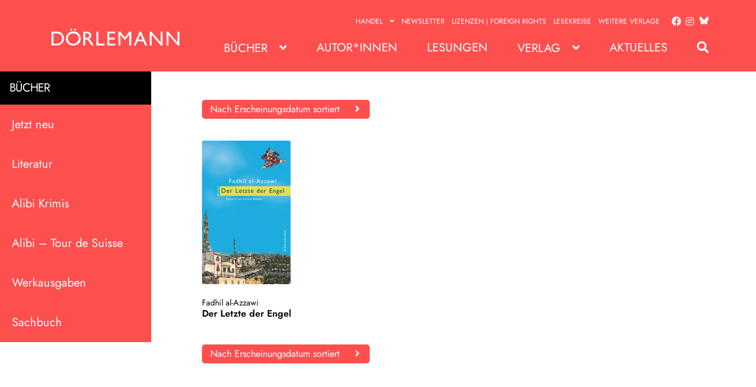

--- FILE ---
content_type: text/css
request_url: https://doerlemann.ch/wp-content/cache/autoptimize/9/css/autoptimize_single_cfbfdeabd74158b763a6b7916619167f.css?v=1718627850
body_size: 908
content:
@font-face{font-family:'Source Sans Pro';font-style:italic;font-weight:300;src:url(https://kampaverlag.ch/doerlemann/wp-content/uploads/sites/9/fonts/14c0a69114f8569ee260369e33ee77aa/source-sans-pro-cyrillic-ext-v22-italic-300.woff2?c=1718627849) format('woff2');unicode-range:U+0460-052F,U+1C80-1C88,U+20B4,U+2DE0-2DFF,U+A640-A69F,U+FE2E-FE2F}@font-face{font-family:'Source Sans Pro';font-style:italic;font-weight:300;src:url(https://kampaverlag.ch/doerlemann/wp-content/uploads/sites/9/fonts/14c0a69114f8569ee260369e33ee77aa/source-sans-pro-cyrillic-v22-italic-300.woff2?c=1718627849) format('woff2');unicode-range:U+0301,U+0400-045F,U+0490-0491,U+04B0-04B1,U+2116}@font-face{font-family:'Source Sans Pro';font-style:italic;font-weight:300;src:url(https://kampaverlag.ch/doerlemann/wp-content/uploads/sites/9/fonts/14c0a69114f8569ee260369e33ee77aa/source-sans-pro-greek-ext-v22-italic-300.woff2?c=1718627849) format('woff2');unicode-range:U+1F00-1FFF}@font-face{font-family:'Source Sans Pro';font-style:italic;font-weight:300;src:url(https://kampaverlag.ch/doerlemann/wp-content/uploads/sites/9/fonts/14c0a69114f8569ee260369e33ee77aa/source-sans-pro--v22-italic-300.woff2?c=1718627849) format('woff2');unicode-range:U+0370-0377,U+037A-037F,U+0384-038A,U+038C,U+038E-03A1,U+03A3-03FF}@font-face{font-family:'Source Sans Pro';font-style:italic;font-weight:300;src:url(https://kampaverlag.ch/doerlemann/wp-content/uploads/sites/9/fonts/14c0a69114f8569ee260369e33ee77aa/source-sans-pro--v22-italic-300.woff2?c=1718627849) format('woff2');unicode-range:U+0102-0103,U+0110-0111,U+0128-0129,U+0168-0169,U+01A0-01A1,U+01AF-01B0,U+0300-0301,U+0303-0304,U+0308-0309,U+0323,U+0329,U+1EA0-1EF9,U+20AB}@font-face{font-family:'Source Sans Pro';font-style:italic;font-weight:300;src:url(https://kampaverlag.ch/doerlemann/wp-content/uploads/sites/9/fonts/14c0a69114f8569ee260369e33ee77aa/source-sans-pro--v22-italic-300.woff2?c=1718627849) format('woff2');unicode-range:U+0100-02AF,U+0304,U+0308,U+0329,U+1E00-1E9F,U+1EF2-1EFF,U+2020,U+20A0-20AB,U+20AD-20C0,U+2113,U+2C60-2C7F,U+A720-A7FF}@font-face{font-family:'Source Sans Pro';font-style:italic;font-weight:300;src:url(https://kampaverlag.ch/doerlemann/wp-content/uploads/sites/9/fonts/14c0a69114f8569ee260369e33ee77aa/source-sans-pro--v22-italic-300.woff2?c=1718627849) format('woff2');unicode-range:U+0000-00FF,U+0131,U+0152-0153,U+02BB-02BC,U+02C6,U+02DA,U+02DC,U+0304,U+0308,U+0329,U+2000-206F,U+2074,U+20AC,U+2122,U+2191,U+2193,U+2212,U+2215,U+FEFF,U+FFFD}@font-face{font-family:'Source Sans Pro';font-style:italic;font-weight:400;src:url(https://kampaverlag.ch/doerlemann/wp-content/uploads/sites/9/fonts/14c0a69114f8569ee260369e33ee77aa/source-sans-pro-cyrillic-ext-v22-italic-400.woff2?c=1718627849) format('woff2');unicode-range:U+0460-052F,U+1C80-1C88,U+20B4,U+2DE0-2DFF,U+A640-A69F,U+FE2E-FE2F}@font-face{font-family:'Source Sans Pro';font-style:italic;font-weight:400;src:url(https://kampaverlag.ch/doerlemann/wp-content/uploads/sites/9/fonts/14c0a69114f8569ee260369e33ee77aa/source-sans-pro-cyrillic-v22-italic-400.woff2?c=1718627849) format('woff2');unicode-range:U+0301,U+0400-045F,U+0490-0491,U+04B0-04B1,U+2116}@font-face{font-family:'Source Sans Pro';font-style:italic;font-weight:400;src:url(https://kampaverlag.ch/doerlemann/wp-content/uploads/sites/9/fonts/14c0a69114f8569ee260369e33ee77aa/source-sans-pro-greek-ext-v22-italic-400.woff2?c=1718627849) format('woff2');unicode-range:U+1F00-1FFF}@font-face{font-family:'Source Sans Pro';font-style:italic;font-weight:400;src:url(https://kampaverlag.ch/doerlemann/wp-content/uploads/sites/9/fonts/14c0a69114f8569ee260369e33ee77aa/source-sans-pro--v22-italic-400.woff2?c=1718627849) format('woff2');unicode-range:U+0370-0377,U+037A-037F,U+0384-038A,U+038C,U+038E-03A1,U+03A3-03FF}@font-face{font-family:'Source Sans Pro';font-style:italic;font-weight:400;src:url(https://kampaverlag.ch/doerlemann/wp-content/uploads/sites/9/fonts/14c0a69114f8569ee260369e33ee77aa/source-sans-pro--v22-italic-400.woff2?c=1718627849) format('woff2');unicode-range:U+0102-0103,U+0110-0111,U+0128-0129,U+0168-0169,U+01A0-01A1,U+01AF-01B0,U+0300-0301,U+0303-0304,U+0308-0309,U+0323,U+0329,U+1EA0-1EF9,U+20AB}@font-face{font-family:'Source Sans Pro';font-style:italic;font-weight:400;src:url(https://kampaverlag.ch/doerlemann/wp-content/uploads/sites/9/fonts/14c0a69114f8569ee260369e33ee77aa/source-sans-pro--v22-italic-400.woff2?c=1718627849) format('woff2');unicode-range:U+0100-02AF,U+0304,U+0308,U+0329,U+1E00-1E9F,U+1EF2-1EFF,U+2020,U+20A0-20AB,U+20AD-20C0,U+2113,U+2C60-2C7F,U+A720-A7FF}@font-face{font-family:'Source Sans Pro';font-style:italic;font-weight:400;src:url(https://kampaverlag.ch/doerlemann/wp-content/uploads/sites/9/fonts/14c0a69114f8569ee260369e33ee77aa/source-sans-pro--v22-italic-400.woff2?c=1718627849) format('woff2');unicode-range:U+0000-00FF,U+0131,U+0152-0153,U+02BB-02BC,U+02C6,U+02DA,U+02DC,U+0304,U+0308,U+0329,U+2000-206F,U+2074,U+20AC,U+2122,U+2191,U+2193,U+2212,U+2215,U+FEFF,U+FFFD}@font-face{font-family:'Source Sans Pro';font-style:normal;font-weight:300;src:url(https://kampaverlag.ch/doerlemann/wp-content/uploads/sites/9/fonts/14c0a69114f8569ee260369e33ee77aa/source-sans-pro-cyrillic-ext-v22-normal-300.woff2?c=1718627849) format('woff2');unicode-range:U+0460-052F,U+1C80-1C88,U+20B4,U+2DE0-2DFF,U+A640-A69F,U+FE2E-FE2F}@font-face{font-family:'Source Sans Pro';font-style:normal;font-weight:300;src:url(https://kampaverlag.ch/doerlemann/wp-content/uploads/sites/9/fonts/14c0a69114f8569ee260369e33ee77aa/source-sans-pro-cyrillic-v22-normal-300.woff2?c=1718627849) format('woff2');unicode-range:U+0301,U+0400-045F,U+0490-0491,U+04B0-04B1,U+2116}@font-face{font-family:'Source Sans Pro';font-style:normal;font-weight:300;src:url(https://kampaverlag.ch/doerlemann/wp-content/uploads/sites/9/fonts/14c0a69114f8569ee260369e33ee77aa/source-sans-pro-greek-ext-v22-normal-300.woff2?c=1718627849) format('woff2');unicode-range:U+1F00-1FFF}@font-face{font-family:'Source Sans Pro';font-style:normal;font-weight:300;src:url(https://kampaverlag.ch/doerlemann/wp-content/uploads/sites/9/fonts/14c0a69114f8569ee260369e33ee77aa/source-sans-pro--v22-normal-300.woff2?c=1718627849) format('woff2');unicode-range:U+0370-0377,U+037A-037F,U+0384-038A,U+038C,U+038E-03A1,U+03A3-03FF}@font-face{font-family:'Source Sans Pro';font-style:normal;font-weight:300;src:url(https://kampaverlag.ch/doerlemann/wp-content/uploads/sites/9/fonts/14c0a69114f8569ee260369e33ee77aa/source-sans-pro--v22-normal-300.woff2?c=1718627849) format('woff2');unicode-range:U+0102-0103,U+0110-0111,U+0128-0129,U+0168-0169,U+01A0-01A1,U+01AF-01B0,U+0300-0301,U+0303-0304,U+0308-0309,U+0323,U+0329,U+1EA0-1EF9,U+20AB}@font-face{font-family:'Source Sans Pro';font-style:normal;font-weight:300;src:url(https://kampaverlag.ch/doerlemann/wp-content/uploads/sites/9/fonts/14c0a69114f8569ee260369e33ee77aa/source-sans-pro--v22-normal-300.woff2?c=1718627849) format('woff2');unicode-range:U+0100-02AF,U+0304,U+0308,U+0329,U+1E00-1E9F,U+1EF2-1EFF,U+2020,U+20A0-20AB,U+20AD-20C0,U+2113,U+2C60-2C7F,U+A720-A7FF}@font-face{font-family:'Source Sans Pro';font-style:normal;font-weight:300;src:url(https://kampaverlag.ch/doerlemann/wp-content/uploads/sites/9/fonts/14c0a69114f8569ee260369e33ee77aa/source-sans-pro--v22-normal-300.woff2?c=1718627849) format('woff2');unicode-range:U+0000-00FF,U+0131,U+0152-0153,U+02BB-02BC,U+02C6,U+02DA,U+02DC,U+0304,U+0308,U+0329,U+2000-206F,U+2074,U+20AC,U+2122,U+2191,U+2193,U+2212,U+2215,U+FEFF,U+FFFD}@font-face{font-family:'Source Sans Pro';font-style:normal;font-weight:400;src:url(https://kampaverlag.ch/doerlemann/wp-content/uploads/sites/9/fonts/14c0a69114f8569ee260369e33ee77aa/source-sans-pro-cyrillic-ext-v22-normal-400.woff2?c=1718627849) format('woff2');unicode-range:U+0460-052F,U+1C80-1C88,U+20B4,U+2DE0-2DFF,U+A640-A69F,U+FE2E-FE2F}@font-face{font-family:'Source Sans Pro';font-style:normal;font-weight:400;src:url(https://kampaverlag.ch/doerlemann/wp-content/uploads/sites/9/fonts/14c0a69114f8569ee260369e33ee77aa/source-sans-pro-cyrillic-v22-normal-400.woff2?c=1718627849) format('woff2');unicode-range:U+0301,U+0400-045F,U+0490-0491,U+04B0-04B1,U+2116}@font-face{font-family:'Source Sans Pro';font-style:normal;font-weight:400;src:url(https://kampaverlag.ch/doerlemann/wp-content/uploads/sites/9/fonts/14c0a69114f8569ee260369e33ee77aa/source-sans-pro-greek-ext-v22-normal-400.woff2?c=1718627849) format('woff2');unicode-range:U+1F00-1FFF}@font-face{font-family:'Source Sans Pro';font-style:normal;font-weight:400;src:url(https://kampaverlag.ch/doerlemann/wp-content/uploads/sites/9/fonts/14c0a69114f8569ee260369e33ee77aa/source-sans-pro--v22-normal-400.woff2?c=1718627849) format('woff2');unicode-range:U+0370-0377,U+037A-037F,U+0384-038A,U+038C,U+038E-03A1,U+03A3-03FF}@font-face{font-family:'Source Sans Pro';font-style:normal;font-weight:400;src:url(https://kampaverlag.ch/doerlemann/wp-content/uploads/sites/9/fonts/14c0a69114f8569ee260369e33ee77aa/source-sans-pro--v22-normal-400.woff2?c=1718627849) format('woff2');unicode-range:U+0102-0103,U+0110-0111,U+0128-0129,U+0168-0169,U+01A0-01A1,U+01AF-01B0,U+0300-0301,U+0303-0304,U+0308-0309,U+0323,U+0329,U+1EA0-1EF9,U+20AB}@font-face{font-family:'Source Sans Pro';font-style:normal;font-weight:400;src:url(https://kampaverlag.ch/doerlemann/wp-content/uploads/sites/9/fonts/14c0a69114f8569ee260369e33ee77aa/source-sans-pro--v22-normal-400.woff2?c=1718627849) format('woff2');unicode-range:U+0100-02AF,U+0304,U+0308,U+0329,U+1E00-1E9F,U+1EF2-1EFF,U+2020,U+20A0-20AB,U+20AD-20C0,U+2113,U+2C60-2C7F,U+A720-A7FF}@font-face{font-family:'Source Sans Pro';font-style:normal;font-weight:400;src:url(https://kampaverlag.ch/doerlemann/wp-content/uploads/sites/9/fonts/14c0a69114f8569ee260369e33ee77aa/source-sans-pro--v22-normal-400.woff2?c=1718627849) format('woff2');unicode-range:U+0000-00FF,U+0131,U+0152-0153,U+02BB-02BC,U+02C6,U+02DA,U+02DC,U+0304,U+0308,U+0329,U+2000-206F,U+2074,U+20AC,U+2122,U+2191,U+2193,U+2212,U+2215,U+FEFF,U+FFFD}@font-face{font-family:'Source Sans Pro';font-style:normal;font-weight:600;src:url(https://kampaverlag.ch/doerlemann/wp-content/uploads/sites/9/fonts/14c0a69114f8569ee260369e33ee77aa/source-sans-pro-cyrillic-ext-v22-normal-600.woff2?c=1718627849) format('woff2');unicode-range:U+0460-052F,U+1C80-1C88,U+20B4,U+2DE0-2DFF,U+A640-A69F,U+FE2E-FE2F}@font-face{font-family:'Source Sans Pro';font-style:normal;font-weight:600;src:url(https://kampaverlag.ch/doerlemann/wp-content/uploads/sites/9/fonts/14c0a69114f8569ee260369e33ee77aa/source-sans-pro-cyrillic-v22-normal-600.woff2?c=1718627849) format('woff2');unicode-range:U+0301,U+0400-045F,U+0490-0491,U+04B0-04B1,U+2116}@font-face{font-family:'Source Sans Pro';font-style:normal;font-weight:600;src:url(https://kampaverlag.ch/doerlemann/wp-content/uploads/sites/9/fonts/14c0a69114f8569ee260369e33ee77aa/source-sans-pro-greek-ext-v22-normal-600.woff2?c=1718627849) format('woff2');unicode-range:U+1F00-1FFF}@font-face{font-family:'Source Sans Pro';font-style:normal;font-weight:600;src:url(https://kampaverlag.ch/doerlemann/wp-content/uploads/sites/9/fonts/14c0a69114f8569ee260369e33ee77aa/source-sans-pro--v22-normal-600.woff2?c=1718627850) format('woff2');unicode-range:U+0370-0377,U+037A-037F,U+0384-038A,U+038C,U+038E-03A1,U+03A3-03FF}@font-face{font-family:'Source Sans Pro';font-style:normal;font-weight:600;src:url(https://kampaverlag.ch/doerlemann/wp-content/uploads/sites/9/fonts/14c0a69114f8569ee260369e33ee77aa/source-sans-pro--v22-normal-600.woff2?c=1718627850) format('woff2');unicode-range:U+0102-0103,U+0110-0111,U+0128-0129,U+0168-0169,U+01A0-01A1,U+01AF-01B0,U+0300-0301,U+0303-0304,U+0308-0309,U+0323,U+0329,U+1EA0-1EF9,U+20AB}@font-face{font-family:'Source Sans Pro';font-style:normal;font-weight:600;src:url(https://kampaverlag.ch/doerlemann/wp-content/uploads/sites/9/fonts/14c0a69114f8569ee260369e33ee77aa/source-sans-pro--v22-normal-600.woff2?c=1718627850) format('woff2');unicode-range:U+0100-02AF,U+0304,U+0308,U+0329,U+1E00-1E9F,U+1EF2-1EFF,U+2020,U+20A0-20AB,U+20AD-20C0,U+2113,U+2C60-2C7F,U+A720-A7FF}@font-face{font-family:'Source Sans Pro';font-style:normal;font-weight:600;src:url(https://kampaverlag.ch/doerlemann/wp-content/uploads/sites/9/fonts/14c0a69114f8569ee260369e33ee77aa/source-sans-pro--v22-normal-600.woff2?c=1718627850) format('woff2');unicode-range:U+0000-00FF,U+0131,U+0152-0153,U+02BB-02BC,U+02C6,U+02DA,U+02DC,U+0304,U+0308,U+0329,U+2000-206F,U+2074,U+20AC,U+2122,U+2191,U+2193,U+2212,U+2215,U+FEFF,U+FFFD}@font-face{font-family:'Source Sans Pro';font-style:normal;font-weight:700;src:url(https://kampaverlag.ch/doerlemann/wp-content/uploads/sites/9/fonts/14c0a69114f8569ee260369e33ee77aa/source-sans-pro-cyrillic-ext-v22-normal-700.woff2?c=1718627850) format('woff2');unicode-range:U+0460-052F,U+1C80-1C88,U+20B4,U+2DE0-2DFF,U+A640-A69F,U+FE2E-FE2F}@font-face{font-family:'Source Sans Pro';font-style:normal;font-weight:700;src:url(https://kampaverlag.ch/doerlemann/wp-content/uploads/sites/9/fonts/14c0a69114f8569ee260369e33ee77aa/source-sans-pro-cyrillic-v22-normal-700.woff2?c=1718627850) format('woff2');unicode-range:U+0301,U+0400-045F,U+0490-0491,U+04B0-04B1,U+2116}@font-face{font-family:'Source Sans Pro';font-style:normal;font-weight:700;src:url(https://kampaverlag.ch/doerlemann/wp-content/uploads/sites/9/fonts/14c0a69114f8569ee260369e33ee77aa/source-sans-pro-greek-ext-v22-normal-700.woff2?c=1718627850) format('woff2');unicode-range:U+1F00-1FFF}@font-face{font-family:'Source Sans Pro';font-style:normal;font-weight:700;src:url(https://kampaverlag.ch/doerlemann/wp-content/uploads/sites/9/fonts/14c0a69114f8569ee260369e33ee77aa/source-sans-pro--v22-normal-700.woff2?c=1718627850) format('woff2');unicode-range:U+0370-0377,U+037A-037F,U+0384-038A,U+038C,U+038E-03A1,U+03A3-03FF}@font-face{font-family:'Source Sans Pro';font-style:normal;font-weight:700;src:url(https://kampaverlag.ch/doerlemann/wp-content/uploads/sites/9/fonts/14c0a69114f8569ee260369e33ee77aa/source-sans-pro--v22-normal-700.woff2?c=1718627850) format('woff2');unicode-range:U+0102-0103,U+0110-0111,U+0128-0129,U+0168-0169,U+01A0-01A1,U+01AF-01B0,U+0300-0301,U+0303-0304,U+0308-0309,U+0323,U+0329,U+1EA0-1EF9,U+20AB}@font-face{font-family:'Source Sans Pro';font-style:normal;font-weight:700;src:url(https://kampaverlag.ch/doerlemann/wp-content/uploads/sites/9/fonts/14c0a69114f8569ee260369e33ee77aa/source-sans-pro--v22-normal-700.woff2?c=1718627850) format('woff2');unicode-range:U+0100-02AF,U+0304,U+0308,U+0329,U+1E00-1E9F,U+1EF2-1EFF,U+2020,U+20A0-20AB,U+20AD-20C0,U+2113,U+2C60-2C7F,U+A720-A7FF}@font-face{font-family:'Source Sans Pro';font-style:normal;font-weight:700;src:url(https://kampaverlag.ch/doerlemann/wp-content/uploads/sites/9/fonts/14c0a69114f8569ee260369e33ee77aa/source-sans-pro--v22-normal-700.woff2?c=1718627850) format('woff2');unicode-range:U+0000-00FF,U+0131,U+0152-0153,U+02BB-02BC,U+02C6,U+02DA,U+02DC,U+0304,U+0308,U+0329,U+2000-206F,U+2074,U+20AC,U+2122,U+2191,U+2193,U+2212,U+2215,U+FEFF,U+FFFD}@font-face{font-family:'Source Sans Pro';font-style:normal;font-weight:900;src:url(https://kampaverlag.ch/doerlemann/wp-content/uploads/sites/9/fonts/14c0a69114f8569ee260369e33ee77aa/source-sans-pro-cyrillic-ext-v22-normal-900.woff2?c=1718627850) format('woff2');unicode-range:U+0460-052F,U+1C80-1C88,U+20B4,U+2DE0-2DFF,U+A640-A69F,U+FE2E-FE2F}@font-face{font-family:'Source Sans Pro';font-style:normal;font-weight:900;src:url(https://kampaverlag.ch/doerlemann/wp-content/uploads/sites/9/fonts/14c0a69114f8569ee260369e33ee77aa/source-sans-pro-cyrillic-v22-normal-900.woff2?c=1718627850) format('woff2');unicode-range:U+0301,U+0400-045F,U+0490-0491,U+04B0-04B1,U+2116}@font-face{font-family:'Source Sans Pro';font-style:normal;font-weight:900;src:url(https://kampaverlag.ch/doerlemann/wp-content/uploads/sites/9/fonts/14c0a69114f8569ee260369e33ee77aa/source-sans-pro-greek-ext-v22-normal-900.woff2?c=1718627850) format('woff2');unicode-range:U+1F00-1FFF}@font-face{font-family:'Source Sans Pro';font-style:normal;font-weight:900;src:url(https://kampaverlag.ch/doerlemann/wp-content/uploads/sites/9/fonts/14c0a69114f8569ee260369e33ee77aa/source-sans-pro--v22-normal-900.woff2?c=1718627850) format('woff2');unicode-range:U+0370-0377,U+037A-037F,U+0384-038A,U+038C,U+038E-03A1,U+03A3-03FF}@font-face{font-family:'Source Sans Pro';font-style:normal;font-weight:900;src:url(https://kampaverlag.ch/doerlemann/wp-content/uploads/sites/9/fonts/14c0a69114f8569ee260369e33ee77aa/source-sans-pro--v22-normal-900.woff2?c=1718627850) format('woff2');unicode-range:U+0102-0103,U+0110-0111,U+0128-0129,U+0168-0169,U+01A0-01A1,U+01AF-01B0,U+0300-0301,U+0303-0304,U+0308-0309,U+0323,U+0329,U+1EA0-1EF9,U+20AB}@font-face{font-family:'Source Sans Pro';font-style:normal;font-weight:900;src:url(https://kampaverlag.ch/doerlemann/wp-content/uploads/sites/9/fonts/14c0a69114f8569ee260369e33ee77aa/source-sans-pro--v22-normal-900.woff2?c=1718627850) format('woff2');unicode-range:U+0100-02AF,U+0304,U+0308,U+0329,U+1E00-1E9F,U+1EF2-1EFF,U+2020,U+20A0-20AB,U+20AD-20C0,U+2113,U+2C60-2C7F,U+A720-A7FF}@font-face{font-family:'Source Sans Pro';font-style:normal;font-weight:900;src:url(https://kampaverlag.ch/doerlemann/wp-content/uploads/sites/9/fonts/14c0a69114f8569ee260369e33ee77aa/source-sans-pro--v22-normal-900.woff2?c=1718627850) format('woff2');unicode-range:U+0000-00FF,U+0131,U+0152-0153,U+02BB-02BC,U+02C6,U+02DA,U+02DC,U+0304,U+0308,U+0329,U+2000-206F,U+2074,U+20AC,U+2122,U+2191,U+2193,U+2212,U+2215,U+FEFF,U+FFFD}

--- FILE ---
content_type: image/svg+xml
request_url: https://doerlemann.ch/wp-content/uploads/sites/9/2024/06/Doerlemann-Logo-vektorisiert-quer_weiss.svg
body_size: 2380
content:
<?xml version="1.0" encoding="UTF-8"?>
<svg xmlns="http://www.w3.org/2000/svg" id="Ebene_1" data-name="Ebene 1" version="1.1" viewBox="0 0 736.9 147.4">
  <defs>
    <style>
      .cls-1 {
        fill: #fff;
        stroke-width: 0px;
      }
    </style>
  </defs>
  <path class="cls-1" d="M46.1,111.7c6.6,0,11.1-.2,13.5-.6,2.4-.4,4.9-1.1,7.8-2.2,4.8-1.8,9.1-4.5,12.7-8.1,3.6-3.5,6.3-7.5,8.2-12,1.9-4.6,2.9-9.4,2.9-14.4s-1.7-13.5-5.2-19.4c-3.5-5.9-8.2-10.4-14.1-13.5-5.9-3.1-14-4.6-24.2-4.6h-25.2v74.7h23.7ZM57.7,47.1c2.3.4,4.8,1.2,7.4,2.4,2.6,1.2,4.9,2.8,6.9,4.7,5.4,5.1,8.1,11.6,8.1,19.7s-2.6,14.9-7.9,20.3c-1.6,1.6-3.5,3-5.4,4.2-2,1.1-4.5,2.1-7.4,2.8-3,.7-7.1,1.1-12.5,1.1h-13.7v-55.6h13.4c5.1,0,8.9.2,11.2.6h0ZM112.6,46.9c-7.6,7.3-11.3,16.6-11.3,27.7s3.8,19.9,11.3,27.2c7.5,7.2,16.9,10.8,28.2,10.8s21.6-3.6,29.4-10.8c7.8-7.2,11.6-16.4,11.6-27.4s-3.8-20.2-11.5-27.5c-7.7-7.3-17.3-11-28.9-11s-21.1,3.7-28.7,11h0ZM162.3,54.2c5.6,5.4,8.4,12.1,8.4,20s-2.8,14.9-8.4,20.4c-5.6,5.5-12.5,8.2-20.9,8.2s-15.2-2.7-20.8-8c-5.5-5.4-8.3-12.1-8.3-20.1s2.8-15.2,8.3-20.5c5.5-5.4,12.5-8,21.1-8s15,2.7,20.6,8.1h0ZM127,21.9c-1,1-1.5,2.2-1.5,3.6s.5,2.6,1.5,3.6c1,1,2.2,1.5,3.6,1.5s2.6-.5,3.5-1.5c1-1,1.4-2.2,1.4-3.6s-.5-2.6-1.5-3.6c-1-1-2.2-1.5-3.6-1.5s-2.5.5-3.5,1.5h0ZM147.6,21.9c-1,1-1.5,2.2-1.5,3.6s.5,2.6,1.5,3.6c1,1,2.2,1.5,3.6,1.5s2.6-.5,3.5-1.5c1-1,1.4-2.2,1.4-3.6s-.5-2.6-1.5-3.6c-1-1-2.2-1.5-3.6-1.5s-2.5.5-3.5,1.5h0ZM205.9,111.8v-32.6h2.8c3.5,0,6,.4,7.5,1.2,1.5.8,3.1,2.1,5,3.9,1.8,1.8,3.9,4.3,6.1,7.3l3.6,5.8,3.3,5.5,2.1,2.9c.3.4.5.7.6.9l3.3,4.9h12.7l-4-5.4c-1.6-2.1-3.7-5.3-6.3-9.6-4.1-6.7-7.4-11.5-9.6-14.2-2.3-2.7-4.6-4.9-7-6.4,4.1-1.6,7.2-3.9,9.4-7.1,2.2-3.2,3.3-6.9,3.3-11.3,0-6.4-2.2-11.5-6.7-15.2-4.4-3.7-10.5-5.6-18-5.6h-18.7v74.8h10.7ZM220.4,47.2c2.3.8,4,2.1,5.3,4,1.2,1.9,1.9,4,1.9,6.4s-.6,4.5-1.7,6.4c-1.1,1.9-2.7,3.3-4.7,4.2-2,.9-5.7,1.4-11.2,1.4h-4.1v-23.6h3.2c5.2,0,9,.4,11.3,1.2h0ZM266.6,111.8h44.4v-9.7h-33.7V37h-10.7v74.8h0ZM325.8,111.7h43.4v-9.5h-32.7v-23.2h30.6v-9.6h-30.6v-22.8h31.7v-9.5h-42.4v74.7h0ZM420.9,67.7l-24.9-30.7h-10.1v74.8h10.7v-58.2l23.3,28.9h2l23-28.9v58.2h10.8V37h-10l-24.7,30.7h0ZM469,111.8h11l9.3-22.2h31.9l10,22.2h11l-33.5-75.2h-7.5l-32.1,75.2h0ZM493.6,80.1l11.2-27.1,12.1,27.1h-23.3ZM615.3,95.1l-50.4-58.1h-8.7v74.8h10.1v-57.6l50,57.6h9.2V37h-10.2v58.1h0ZM706.4,95.1l-50.4-58.1h-8.7v74.8h10.1v-57.6l50,57.6h9.2V37h-10.2v58.1h0Z"></path>
</svg>
